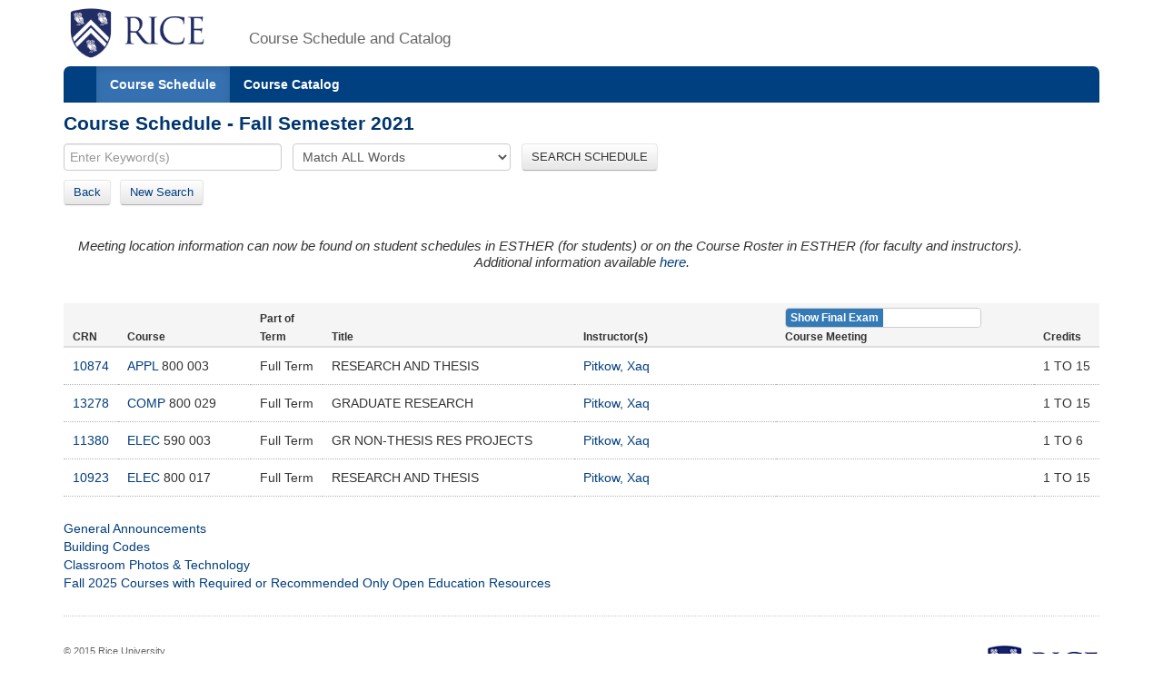

--- FILE ---
content_type: text/html;charset=UTF-8
request_url: https://courses.rice.edu/courses/courses/!SWKSCAT.cat?p_action=QUERY&p_term=202210&p_netid=xp4
body_size: 3052
content:
<?xml version="1.0" encoding="utf-8"?>

<!DOCTYPE html PUBLIC "-//W3C//DTD XHTML 1.0 Strict//EN" "http://www.w3.org/TR/xhtml1/DTD/xhtml1-strict.dtd">
<html lang="en" xmlns:xsi="http://www.w3.org/2001/XMLSchema-instance" xmlns:h="http://www.w3.org/1999/xhtml" xmlns:stu="urn:edu.rice.adminsystems.student.swkhtmx"><head><meta http-equiv="X-UA-Compatible" content="IE=edge"></meta><meta http-equiv="content-type" content="text/html;charset=utf-8"></meta><meta name="viewport" content="width=device-width, initial-scale=1, maximum-scale=2, minimum-scale=1, user-scalable=yes"></meta><title>Course Schedule - Fall Semester 2021</title><link href="!SWKFILE.getFile?file=rice.favicon.img" rel="icon"></link><link href="!SWKFILE.getFile?file=bootstrap.css" type="text/css" media="screen" rel="stylesheet"></link><link href="!SWKFILE.getFile?file=bootstrap-switch.css" type="text/css" media="screen" rel="stylesheet"></link><link href="!SWKFILE.getFile?file=jquery.ui.css" type="text/css" media="screen" rel="stylesheet"></link><link href="!SWKFILE.getFile?file=courses.offerings.css" type="text/css" media="screen" rel="stylesheet"></link><script type="text/javascript" src="!SWKFILE.getFile?file=jquery.min"></script><script type="text/javascript" src="!SWKFILE.getFile?file=bootstrap.js"></script><script type="text/javascript" src="!SWKFILE.getFile?file=bootstrap-switch.js"></script><script type="text/javascript" src="!SWKFILE.getFile?file=jquery.ui.min"></script><script type="text/javascript" src="!SWKFILE.getFile?file=courses.ajax.js"></script></head><body id="searchPage" pkg="SWKSCAT" page-type="term" term="202210" year="2022"><div class="container"><div class="masthead"><div class="row"><div class="col-lg-2 logo"><a href="http://www.rice.edu"><img src="!SWKFILE.getFile?file=logo.img" class="download" alt="Rice Logo"></img></a></div><div class="col-lg-10 logo"><h1>Course Schedule and Catalog</h1></div></div></div><nav role="navigation" class="navbar navbar-default"><div class="navbar-header"><button type="button" data-target="#navbarCollapse" data-toggle="collapse" class="navbar-toggle" aria-label="open site navigation"><span class="icon-bar"></span><span class="icon-bar"></span></button></div><div id="navbarCollapse" class="collapse navbar-collapse"><ul id="navigation" class="nav navbar-nav"><li id="searchcourses" class="active"><a href="/courses/courses/!SWKSCAT.cat">Course Schedule</a></li><li id="searchcat" class=""><a href="/courses/courses/!SWKSCAT.cat?p_action=cata">Course Catalog</a></li></ul></div></nav><div class="row"><div class="col-lg-12"><h2 style="margin-top:10px!important;">Course Schedule - Fall Semester 2021</h2></div></div><form style="margin-bottom: 0px;" action="/courses/courses/!SWKSCAT.cat"><input type="hidden" name="p_action" value="NARROW"></input><input type="hidden" name="p_term" value="202210"></input><div class="row"><div class="col-lg-12"><input type="text" name="p_onebar" id="p_onebar keywords" class="form-control" autocomplete="off" placeholder="Enter Keyword(s)"></input>
            <select name="p_mode" class="form-select"><option value="AND" selected="selected">Match ALL Words</option><option value="OR">Match ANY Words</option></select>
          <button type="submit" id="p_submit" name="p_submit" class="btn">
            SEARCH SCHEDULE
          </button></div></div><input type="hidden" name="as_fid" value="48685e25e8344971cd8db9a2190dcbb3d46185a4" /></form><div class="row"><div class="col-lg-12"><div style="float:left;margin: 0 20px 10px 0 !important;"><span><a href="/courses/courses/!SWKSCAT.cat?p_term=202210&amp;p_ptrm=&amp;p_crn=&amp;p_mode=AND&amp;p_subj=&amp;p_dept=&amp;p_school=&amp;p_spon_coll=&amp;p_df=&amp;p_insm=&amp;p_submit=" class="btn" style="margin-right:10px;">Back</a><a href="/courses/courses/!SWKSCAT.cat" class="btn">New Search</a></span></div></div></div><div xmlns:ora="http://www.oracle.com/XSL/Transform/java" class="row" id="rice-upflow-data" xmlns:h="http://www.w3.org/1999/xhtml" xmlns:xsi="http://www.w3.org/2001/XMLSchema-instance" xmlns:stu="urn:edu.rice.adminsystems.student.swkhtmx" data-title="Course Schedule - Fall Semester 2021" data-header="Course Schedule - Fall Semester 2021"></div><div xmlns:ora="http://www.oracle.com/XSL/Transform/java" xmlns:h="http://www.w3.org/1999/xhtml" xmlns:xsi="http://www.w3.org/2001/XMLSchema-instance" xmlns:stu="urn:edu.rice.adminsystems.student.swkhtmx"><h4><div class="alert"><div><i>Meeting location information can now be found on student schedules in ESTHER (for students) or on the Course Roster in ESTHER (for faculty and instructors).<center>Additional information available <a href="https://registrar.rice.edu/students/class_meeting_locations">here</a>.</center></i></div></div></h4></div><div xmlns:ora="http://www.oracle.com/XSL/Transform/java" class="row" xmlns:h="http://www.w3.org/1999/xhtml" xmlns:xsi="http://www.w3.org/2001/XMLSchema-instance" xmlns:stu="urn:edu.rice.adminsystems.student.swkhtmx"><div class="col-lg-12"><div class="mtg-switch-mob"><input type="checkbox" name="mtg-switch" label-width="auto" data-size="mini" data-off-color="primary" data-on-text="Show Final Exam" data-off-text="Show Course" checked="checked"></input></div><table class="table table-condensed"><thead><tr class="active"><th class="cls-crn">CRN</th><th class="cls-crs">Course</th><th class="cls-ses">Part of Term</th><th class="cls-ttl">Title</th><th class="cls-ins">Instructor(s)</th><th class="cls-mtg"><div class="mtg-switch-dt"><input type="checkbox" name="mtg-switch" id="mtg-switch" label-width="auto" data-size="mini" data-off-color="primary" data-on-text="Show Final Exam" data-off-text="Show Course" checked="checked"></input></div><div class="cls-mtg-sm"><label id="mtg-lbl" name="mtg-lbl"></label></div></th><th class="cls-crd">Credits</th></tr></thead><tbody><tr><td data-label="CRN: " class="cls-crn"><a href="/courses/courses/!SWKSCAT.cat?p_action=COURSE&amp;p_term=202210&amp;p_crn=10874">10874</a></td><td data-label="Course: " nowrap="nowrap" class="cls-crs"><a href="/courses/courses/!SWKSCAT.cat?p_action=QUERY&amp;p_term=202210&amp;p_subj=APPL">APPL</a> 800 003</td><td data-label="Part of Term: " nowrap="nowrap" class="cls-ses">Full Term</td><td data-label="Title: " class="cls-ttl">RESEARCH AND THESIS</td><td data-label="Instructor(s): " class="cls-ins"><div><a href="/courses/courses/!SWKSCAT.cat?p_action=QUERY&amp;p_term=202210&amp;p_netid=xp4">Pitkow, Xaq</a></div></td><td data-label="Meeting: " nowrap="nowrap" class="cls-mtg"><div class="mtg-clas" data-mtg-type="CLAS"><div>  </div></div><div class="mtg-finl" data-mtg-type="FINL"><div>GR Course-Dept Schedules Exam</div></div></td><td data-label="Credits: " class="cls-crd" nowrap="nowrap">1 TO 15</td></tr><tr><td data-label="CRN: " class="cls-crn"><a href="/courses/courses/!SWKSCAT.cat?p_action=COURSE&amp;p_term=202210&amp;p_crn=13278">13278</a></td><td data-label="Course: " nowrap="nowrap" class="cls-crs"><a href="/courses/courses/!SWKSCAT.cat?p_action=QUERY&amp;p_term=202210&amp;p_subj=COMP">COMP</a> 800 029</td><td data-label="Part of Term: " nowrap="nowrap" class="cls-ses">Full Term</td><td data-label="Title: " class="cls-ttl">GRADUATE RESEARCH</td><td data-label="Instructor(s): " class="cls-ins"><div><a href="/courses/courses/!SWKSCAT.cat?p_action=QUERY&amp;p_term=202210&amp;p_netid=xp4">Pitkow, Xaq</a></div></td><td data-label="Meeting: " nowrap="nowrap" class="cls-mtg"><div class="mtg-clas" data-mtg-type="CLAS"><div>  </div></div><div class="mtg-finl" data-mtg-type="FINL"><div>GR Course-Dept Schedules Exam</div></div></td><td data-label="Credits: " class="cls-crd" nowrap="nowrap">1 TO 15</td></tr><tr><td data-label="CRN: " class="cls-crn"><a href="/courses/courses/!SWKSCAT.cat?p_action=COURSE&amp;p_term=202210&amp;p_crn=11380">11380</a></td><td data-label="Course: " nowrap="nowrap" class="cls-crs"><a href="/courses/courses/!SWKSCAT.cat?p_action=QUERY&amp;p_term=202210&amp;p_subj=ELEC">ELEC</a> 590 003</td><td data-label="Part of Term: " nowrap="nowrap" class="cls-ses">Full Term</td><td data-label="Title: " class="cls-ttl">GR NON-THESIS RES PROJECTS</td><td data-label="Instructor(s): " class="cls-ins"><div><a href="/courses/courses/!SWKSCAT.cat?p_action=QUERY&amp;p_term=202210&amp;p_netid=xp4">Pitkow, Xaq</a></div></td><td data-label="Meeting: " nowrap="nowrap" class="cls-mtg"><div class="mtg-clas" data-mtg-type="CLAS"><div>  </div></div><div class="mtg-finl" data-mtg-type="FINL"><div>GR Course-Dept Schedules Exam</div></div></td><td data-label="Credits: " class="cls-crd" nowrap="nowrap">1 TO 6</td></tr><tr><td data-label="CRN: " class="cls-crn"><a href="/courses/courses/!SWKSCAT.cat?p_action=COURSE&amp;p_term=202210&amp;p_crn=10923">10923</a></td><td data-label="Course: " nowrap="nowrap" class="cls-crs"><a href="/courses/courses/!SWKSCAT.cat?p_action=QUERY&amp;p_term=202210&amp;p_subj=ELEC">ELEC</a> 800 017</td><td data-label="Part of Term: " nowrap="nowrap" class="cls-ses">Full Term</td><td data-label="Title: " class="cls-ttl">RESEARCH AND THESIS</td><td data-label="Instructor(s): " class="cls-ins"><div><a href="/courses/courses/!SWKSCAT.cat?p_action=QUERY&amp;p_term=202210&amp;p_netid=xp4">Pitkow, Xaq</a></div></td><td data-label="Meeting: " nowrap="nowrap" class="cls-mtg"><div class="mtg-clas" data-mtg-type="CLAS"><div>  </div></div><div class="mtg-finl" data-mtg-type="FINL"><div>GR Course-Dept Schedules Exam</div></div></td><td data-label="Credits: " class="cls-crd" nowrap="nowrap">1 TO 15</td></tr></tbody></table></div></div><div xmlns:ora="http://www.oracle.com/XSL/Transform/java" xmlns:h="http://www.w3.org/1999/xhtml" xmlns:xsi="http://www.w3.org/2001/XMLSchema-instance" xmlns:stu="urn:edu.rice.adminsystems.student.swkhtmx"> </div><div class="row"><div class="col-lg-12"><div class="bottomLink"><a href="http://ga.rice.edu"> General Announcements </a></div><div class="bottomLink"><a href="https://registrar.rice.edu/facstaff/buildings_classrooms"> Building Codes </a></div><div class="bottomLink"><a href="http://rooms.tlst.rice.edu"> Classroom Photos &amp; Technology </a></div><div class="bottomLink"><a href=" https://rice.box.com/s/cy39c3x9s0kjn3kgz4kxjvtiq4atoy9x">  Fall 2025 Courses with Required or Recommended Only Open Education Resources </a></div></div></div><div class="row"><div class="col-lg-12"></div></div><footer class="footer"><p><a href="http://www.rice.edu"><img src="!SWKFILE.getFile?file=logo-small.img" alt="Rice University Logo"></img></a>© 2015 Rice University<br></br>
            6100 Main, Houston, Texas 77005-1892 | Mailing Address: P.O. Box 1892, Houston, Texas 77251-1892
        </p></footer></div>
<script>
  (function(i,s,o,g,r,a,m){i['GoogleAnalyticsObject']=r;i[r]=i[r]||function(){
  (i[r].q=i[r].q||[]).push(arguments)},i[r].l=1*new Date();a=s.createElement(o),
  m=s.getElementsByTagName(o)[0];a.async=1;a.src=g;m.parentNode.insertBefore(a,m)
  })(window,document,'script','//www.google-analytics.com/analytics.js','ga');

  ga('create', 'UA-50245600-3', 'rice.edu');
  ga('send', 'pageview');

  $('#p_submit').click(function(){
     var p = document.getElementById('p_onebar keywords');
     p.value = p.value.replace(/\s+/g,'+');
  });

</script>

</body></html>